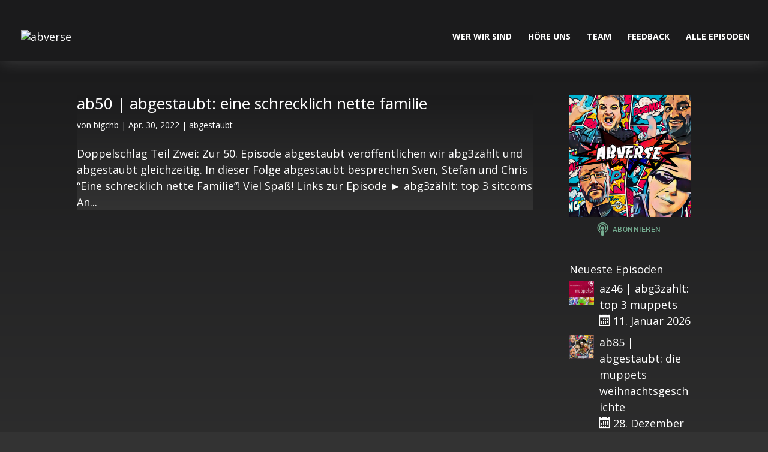

--- FILE ---
content_type: text/html; charset=UTF-8
request_url: https://www.abverse.de/tag/ed-oneil/
body_size: 10842
content:
<!DOCTYPE html>
<html lang="de">
<head>
	<meta charset="UTF-8" />
<meta http-equiv="X-UA-Compatible" content="IE=edge">
	<link rel="pingback" href="https://www.abverse.de/xmlrpc.php" />

	<script type="text/javascript">
		document.documentElement.className = 'js';
	</script>

	<title>Ed O´Neil | abverse</title>
<meta name='robots' content='max-image-preview:large' />
<link rel='dns-prefetch' href='//cdn.podlove.org' />
<link rel='dns-prefetch' href='//fonts.googleapis.com' />
<link rel="alternate" type="application/rss+xml" title="abverse &raquo; Feed" href="https://www.abverse.de/feed/" />
<link rel="alternate" type="application/rss+xml" title="abverse &raquo; Kommentar-Feed" href="https://www.abverse.de/comments/feed/" />

<link rel="alternate" type="application/rss+xml" title="Podcast Feed: abverse NerdVerse | abgestaubt - Retro fürs Ohr | abg3zählt - Rankingshow mit Zahlen! | abgekupfert - Fragenende fragen Fragen | abgetaucht - wir verstecken uns im Dunklen Turm | abgekämpft - Wer ist der König der Nerds? | abgeschreckt - Gruselspaß zu Helloween (MP3 Feed)" href="https://www.abverse.de/feed/mp3/" />
<link rel="alternate" type="application/rss+xml" title="abverse &raquo; Ed O´Neil Schlagwort-Feed" href="https://www.abverse.de/tag/ed-oneil/feed/" />
<meta content="DI Onefoto v.1.0.1" name="generator"/><style id='wp-img-auto-sizes-contain-inline-css' type='text/css'>
img:is([sizes=auto i],[sizes^="auto," i]){contain-intrinsic-size:3000px 1500px}
/*# sourceURL=wp-img-auto-sizes-contain-inline-css */
</style>
<link rel='stylesheet' id='podlove-frontend-css-css' href='https://www.abverse.de/wp-content/plugins/podlove-podcasting-plugin-for-wordpress/css/frontend.css?ver=1.0' type='text/css' media='all' />
<link rel='stylesheet' id='podlove-admin-font-css' href='https://www.abverse.de/wp-content/plugins/podlove-podcasting-plugin-for-wordpress/css/admin-font.css?ver=4.3.2' type='text/css' media='all' />
<style id='wp-emoji-styles-inline-css' type='text/css'>

	img.wp-smiley, img.emoji {
		display: inline !important;
		border: none !important;
		box-shadow: none !important;
		height: 1em !important;
		width: 1em !important;
		margin: 0 0.07em !important;
		vertical-align: -0.1em !important;
		background: none !important;
		padding: 0 !important;
	}
/*# sourceURL=wp-emoji-styles-inline-css */
</style>
<style id='wp-block-library-inline-css' type='text/css'>
:root{--wp-block-synced-color:#7a00df;--wp-block-synced-color--rgb:122,0,223;--wp-bound-block-color:var(--wp-block-synced-color);--wp-editor-canvas-background:#ddd;--wp-admin-theme-color:#007cba;--wp-admin-theme-color--rgb:0,124,186;--wp-admin-theme-color-darker-10:#006ba1;--wp-admin-theme-color-darker-10--rgb:0,107,160.5;--wp-admin-theme-color-darker-20:#005a87;--wp-admin-theme-color-darker-20--rgb:0,90,135;--wp-admin-border-width-focus:2px}@media (min-resolution:192dpi){:root{--wp-admin-border-width-focus:1.5px}}.wp-element-button{cursor:pointer}:root .has-very-light-gray-background-color{background-color:#eee}:root .has-very-dark-gray-background-color{background-color:#313131}:root .has-very-light-gray-color{color:#eee}:root .has-very-dark-gray-color{color:#313131}:root .has-vivid-green-cyan-to-vivid-cyan-blue-gradient-background{background:linear-gradient(135deg,#00d084,#0693e3)}:root .has-purple-crush-gradient-background{background:linear-gradient(135deg,#34e2e4,#4721fb 50%,#ab1dfe)}:root .has-hazy-dawn-gradient-background{background:linear-gradient(135deg,#faaca8,#dad0ec)}:root .has-subdued-olive-gradient-background{background:linear-gradient(135deg,#fafae1,#67a671)}:root .has-atomic-cream-gradient-background{background:linear-gradient(135deg,#fdd79a,#004a59)}:root .has-nightshade-gradient-background{background:linear-gradient(135deg,#330968,#31cdcf)}:root .has-midnight-gradient-background{background:linear-gradient(135deg,#020381,#2874fc)}:root{--wp--preset--font-size--normal:16px;--wp--preset--font-size--huge:42px}.has-regular-font-size{font-size:1em}.has-larger-font-size{font-size:2.625em}.has-normal-font-size{font-size:var(--wp--preset--font-size--normal)}.has-huge-font-size{font-size:var(--wp--preset--font-size--huge)}.has-text-align-center{text-align:center}.has-text-align-left{text-align:left}.has-text-align-right{text-align:right}.has-fit-text{white-space:nowrap!important}#end-resizable-editor-section{display:none}.aligncenter{clear:both}.items-justified-left{justify-content:flex-start}.items-justified-center{justify-content:center}.items-justified-right{justify-content:flex-end}.items-justified-space-between{justify-content:space-between}.screen-reader-text{border:0;clip-path:inset(50%);height:1px;margin:-1px;overflow:hidden;padding:0;position:absolute;width:1px;word-wrap:normal!important}.screen-reader-text:focus{background-color:#ddd;clip-path:none;color:#444;display:block;font-size:1em;height:auto;left:5px;line-height:normal;padding:15px 23px 14px;text-decoration:none;top:5px;width:auto;z-index:100000}html :where(.has-border-color){border-style:solid}html :where([style*=border-top-color]){border-top-style:solid}html :where([style*=border-right-color]){border-right-style:solid}html :where([style*=border-bottom-color]){border-bottom-style:solid}html :where([style*=border-left-color]){border-left-style:solid}html :where([style*=border-width]){border-style:solid}html :where([style*=border-top-width]){border-top-style:solid}html :where([style*=border-right-width]){border-right-style:solid}html :where([style*=border-bottom-width]){border-bottom-style:solid}html :where([style*=border-left-width]){border-left-style:solid}html :where(img[class*=wp-image-]){height:auto;max-width:100%}:where(figure){margin:0 0 1em}html :where(.is-position-sticky){--wp-admin--admin-bar--position-offset:var(--wp-admin--admin-bar--height,0px)}@media screen and (max-width:600px){html :where(.is-position-sticky){--wp-admin--admin-bar--position-offset:0px}}

/*# sourceURL=wp-block-library-inline-css */
</style><style id='global-styles-inline-css' type='text/css'>
:root{--wp--preset--aspect-ratio--square: 1;--wp--preset--aspect-ratio--4-3: 4/3;--wp--preset--aspect-ratio--3-4: 3/4;--wp--preset--aspect-ratio--3-2: 3/2;--wp--preset--aspect-ratio--2-3: 2/3;--wp--preset--aspect-ratio--16-9: 16/9;--wp--preset--aspect-ratio--9-16: 9/16;--wp--preset--color--black: #000000;--wp--preset--color--cyan-bluish-gray: #abb8c3;--wp--preset--color--white: #ffffff;--wp--preset--color--pale-pink: #f78da7;--wp--preset--color--vivid-red: #cf2e2e;--wp--preset--color--luminous-vivid-orange: #ff6900;--wp--preset--color--luminous-vivid-amber: #fcb900;--wp--preset--color--light-green-cyan: #7bdcb5;--wp--preset--color--vivid-green-cyan: #00d084;--wp--preset--color--pale-cyan-blue: #8ed1fc;--wp--preset--color--vivid-cyan-blue: #0693e3;--wp--preset--color--vivid-purple: #9b51e0;--wp--preset--gradient--vivid-cyan-blue-to-vivid-purple: linear-gradient(135deg,rgb(6,147,227) 0%,rgb(155,81,224) 100%);--wp--preset--gradient--light-green-cyan-to-vivid-green-cyan: linear-gradient(135deg,rgb(122,220,180) 0%,rgb(0,208,130) 100%);--wp--preset--gradient--luminous-vivid-amber-to-luminous-vivid-orange: linear-gradient(135deg,rgb(252,185,0) 0%,rgb(255,105,0) 100%);--wp--preset--gradient--luminous-vivid-orange-to-vivid-red: linear-gradient(135deg,rgb(255,105,0) 0%,rgb(207,46,46) 100%);--wp--preset--gradient--very-light-gray-to-cyan-bluish-gray: linear-gradient(135deg,rgb(238,238,238) 0%,rgb(169,184,195) 100%);--wp--preset--gradient--cool-to-warm-spectrum: linear-gradient(135deg,rgb(74,234,220) 0%,rgb(151,120,209) 20%,rgb(207,42,186) 40%,rgb(238,44,130) 60%,rgb(251,105,98) 80%,rgb(254,248,76) 100%);--wp--preset--gradient--blush-light-purple: linear-gradient(135deg,rgb(255,206,236) 0%,rgb(152,150,240) 100%);--wp--preset--gradient--blush-bordeaux: linear-gradient(135deg,rgb(254,205,165) 0%,rgb(254,45,45) 50%,rgb(107,0,62) 100%);--wp--preset--gradient--luminous-dusk: linear-gradient(135deg,rgb(255,203,112) 0%,rgb(199,81,192) 50%,rgb(65,88,208) 100%);--wp--preset--gradient--pale-ocean: linear-gradient(135deg,rgb(255,245,203) 0%,rgb(182,227,212) 50%,rgb(51,167,181) 100%);--wp--preset--gradient--electric-grass: linear-gradient(135deg,rgb(202,248,128) 0%,rgb(113,206,126) 100%);--wp--preset--gradient--midnight: linear-gradient(135deg,rgb(2,3,129) 0%,rgb(40,116,252) 100%);--wp--preset--font-size--small: 13px;--wp--preset--font-size--medium: 20px;--wp--preset--font-size--large: 36px;--wp--preset--font-size--x-large: 42px;--wp--preset--spacing--20: 0.44rem;--wp--preset--spacing--30: 0.67rem;--wp--preset--spacing--40: 1rem;--wp--preset--spacing--50: 1.5rem;--wp--preset--spacing--60: 2.25rem;--wp--preset--spacing--70: 3.38rem;--wp--preset--spacing--80: 5.06rem;--wp--preset--shadow--natural: 6px 6px 9px rgba(0, 0, 0, 0.2);--wp--preset--shadow--deep: 12px 12px 50px rgba(0, 0, 0, 0.4);--wp--preset--shadow--sharp: 6px 6px 0px rgba(0, 0, 0, 0.2);--wp--preset--shadow--outlined: 6px 6px 0px -3px rgb(255, 255, 255), 6px 6px rgb(0, 0, 0);--wp--preset--shadow--crisp: 6px 6px 0px rgb(0, 0, 0);}:where(.is-layout-flex){gap: 0.5em;}:where(.is-layout-grid){gap: 0.5em;}body .is-layout-flex{display: flex;}.is-layout-flex{flex-wrap: wrap;align-items: center;}.is-layout-flex > :is(*, div){margin: 0;}body .is-layout-grid{display: grid;}.is-layout-grid > :is(*, div){margin: 0;}:where(.wp-block-columns.is-layout-flex){gap: 2em;}:where(.wp-block-columns.is-layout-grid){gap: 2em;}:where(.wp-block-post-template.is-layout-flex){gap: 1.25em;}:where(.wp-block-post-template.is-layout-grid){gap: 1.25em;}.has-black-color{color: var(--wp--preset--color--black) !important;}.has-cyan-bluish-gray-color{color: var(--wp--preset--color--cyan-bluish-gray) !important;}.has-white-color{color: var(--wp--preset--color--white) !important;}.has-pale-pink-color{color: var(--wp--preset--color--pale-pink) !important;}.has-vivid-red-color{color: var(--wp--preset--color--vivid-red) !important;}.has-luminous-vivid-orange-color{color: var(--wp--preset--color--luminous-vivid-orange) !important;}.has-luminous-vivid-amber-color{color: var(--wp--preset--color--luminous-vivid-amber) !important;}.has-light-green-cyan-color{color: var(--wp--preset--color--light-green-cyan) !important;}.has-vivid-green-cyan-color{color: var(--wp--preset--color--vivid-green-cyan) !important;}.has-pale-cyan-blue-color{color: var(--wp--preset--color--pale-cyan-blue) !important;}.has-vivid-cyan-blue-color{color: var(--wp--preset--color--vivid-cyan-blue) !important;}.has-vivid-purple-color{color: var(--wp--preset--color--vivid-purple) !important;}.has-black-background-color{background-color: var(--wp--preset--color--black) !important;}.has-cyan-bluish-gray-background-color{background-color: var(--wp--preset--color--cyan-bluish-gray) !important;}.has-white-background-color{background-color: var(--wp--preset--color--white) !important;}.has-pale-pink-background-color{background-color: var(--wp--preset--color--pale-pink) !important;}.has-vivid-red-background-color{background-color: var(--wp--preset--color--vivid-red) !important;}.has-luminous-vivid-orange-background-color{background-color: var(--wp--preset--color--luminous-vivid-orange) !important;}.has-luminous-vivid-amber-background-color{background-color: var(--wp--preset--color--luminous-vivid-amber) !important;}.has-light-green-cyan-background-color{background-color: var(--wp--preset--color--light-green-cyan) !important;}.has-vivid-green-cyan-background-color{background-color: var(--wp--preset--color--vivid-green-cyan) !important;}.has-pale-cyan-blue-background-color{background-color: var(--wp--preset--color--pale-cyan-blue) !important;}.has-vivid-cyan-blue-background-color{background-color: var(--wp--preset--color--vivid-cyan-blue) !important;}.has-vivid-purple-background-color{background-color: var(--wp--preset--color--vivid-purple) !important;}.has-black-border-color{border-color: var(--wp--preset--color--black) !important;}.has-cyan-bluish-gray-border-color{border-color: var(--wp--preset--color--cyan-bluish-gray) !important;}.has-white-border-color{border-color: var(--wp--preset--color--white) !important;}.has-pale-pink-border-color{border-color: var(--wp--preset--color--pale-pink) !important;}.has-vivid-red-border-color{border-color: var(--wp--preset--color--vivid-red) !important;}.has-luminous-vivid-orange-border-color{border-color: var(--wp--preset--color--luminous-vivid-orange) !important;}.has-luminous-vivid-amber-border-color{border-color: var(--wp--preset--color--luminous-vivid-amber) !important;}.has-light-green-cyan-border-color{border-color: var(--wp--preset--color--light-green-cyan) !important;}.has-vivid-green-cyan-border-color{border-color: var(--wp--preset--color--vivid-green-cyan) !important;}.has-pale-cyan-blue-border-color{border-color: var(--wp--preset--color--pale-cyan-blue) !important;}.has-vivid-cyan-blue-border-color{border-color: var(--wp--preset--color--vivid-cyan-blue) !important;}.has-vivid-purple-border-color{border-color: var(--wp--preset--color--vivid-purple) !important;}.has-vivid-cyan-blue-to-vivid-purple-gradient-background{background: var(--wp--preset--gradient--vivid-cyan-blue-to-vivid-purple) !important;}.has-light-green-cyan-to-vivid-green-cyan-gradient-background{background: var(--wp--preset--gradient--light-green-cyan-to-vivid-green-cyan) !important;}.has-luminous-vivid-amber-to-luminous-vivid-orange-gradient-background{background: var(--wp--preset--gradient--luminous-vivid-amber-to-luminous-vivid-orange) !important;}.has-luminous-vivid-orange-to-vivid-red-gradient-background{background: var(--wp--preset--gradient--luminous-vivid-orange-to-vivid-red) !important;}.has-very-light-gray-to-cyan-bluish-gray-gradient-background{background: var(--wp--preset--gradient--very-light-gray-to-cyan-bluish-gray) !important;}.has-cool-to-warm-spectrum-gradient-background{background: var(--wp--preset--gradient--cool-to-warm-spectrum) !important;}.has-blush-light-purple-gradient-background{background: var(--wp--preset--gradient--blush-light-purple) !important;}.has-blush-bordeaux-gradient-background{background: var(--wp--preset--gradient--blush-bordeaux) !important;}.has-luminous-dusk-gradient-background{background: var(--wp--preset--gradient--luminous-dusk) !important;}.has-pale-ocean-gradient-background{background: var(--wp--preset--gradient--pale-ocean) !important;}.has-electric-grass-gradient-background{background: var(--wp--preset--gradient--electric-grass) !important;}.has-midnight-gradient-background{background: var(--wp--preset--gradient--midnight) !important;}.has-small-font-size{font-size: var(--wp--preset--font-size--small) !important;}.has-medium-font-size{font-size: var(--wp--preset--font-size--medium) !important;}.has-large-font-size{font-size: var(--wp--preset--font-size--large) !important;}.has-x-large-font-size{font-size: var(--wp--preset--font-size--x-large) !important;}
/*# sourceURL=global-styles-inline-css */
</style>

<style id='classic-theme-styles-inline-css' type='text/css'>
/*! This file is auto-generated */
.wp-block-button__link{color:#fff;background-color:#32373c;border-radius:9999px;box-shadow:none;text-decoration:none;padding:calc(.667em + 2px) calc(1.333em + 2px);font-size:1.125em}.wp-block-file__button{background:#32373c;color:#fff;text-decoration:none}
/*# sourceURL=/wp-includes/css/classic-themes.min.css */
</style>
<link rel='stylesheet' id='secondline-psb-subscribe-button-styles-css' href='https://www.abverse.de/wp-content/plugins/podcast-subscribe-buttons/assets/css/secondline-psb-styles.css?ver=6.9' type='text/css' media='all' />
<link rel='stylesheet' id='parent-style-css' href='https://www.abverse.de/wp-content/themes/di-basis/style.css?ver=6.9' type='text/css' media='all' />
<link rel='stylesheet' id='divi-fonts-css' href='https://fonts.googleapis.com/css?family=Open+Sans:300italic,400italic,600italic,700italic,800italic,400,300,600,700,800&#038;subset=latin,latin-ext' type='text/css' media='all' />
<link rel='stylesheet' id='divi-style-css' href='https://www.abverse.de/wp-content/themes/di-onefoto/style.css?ver=6.9' type='text/css' media='all' />
<link rel='stylesheet' id='dashicons-css' href='https://www.abverse.de/wp-includes/css/dashicons.min.css?ver=6.9' type='text/css' media='all' />
<script type="text/javascript" src="https://www.abverse.de/wp-includes/js/jquery/jquery.min.js?ver=3.7.1" id="jquery-core-js"></script>
<script type="text/javascript" src="https://www.abverse.de/wp-includes/js/jquery/jquery-migrate.min.js?ver=3.4.1" id="jquery-migrate-js"></script>
<script type="text/javascript" src="https://cdn.podlove.org/web-player/5.x/embed.js?ver=5.9.2" id="podlove-web-player-player-js"></script>
<script type="text/javascript" src="https://www.abverse.de/wp-content/plugins/podlove-web-player/js/cache.js?ver=5.9.2" id="podlove-web-player-player-cache-js"></script>
<link rel="https://api.w.org/" href="https://www.abverse.de/wp-json/" /><link rel="alternate" title="JSON" type="application/json" href="https://www.abverse.de/wp-json/wp/v2/tags/19" /><link rel="EditURI" type="application/rsd+xml" title="RSD" href="https://www.abverse.de/xmlrpc.php?rsd" />
<meta name="generator" content="WordPress 6.9" />
<link rel='shortlink' href='http://abgstbt.de/deleteab50' />
<meta name="viewport" content="width=device-width, initial-scale=1.0, maximum-scale=1.0, user-scalable=0" /><style type="text/css" id="custom-background-css">
body.custom-background { background-color: #333333; }
</style>
	<link rel="icon" href="https://www.abverse.de/wp-content/uploads/2018/12/cropped-abgestaubt_favicon_v2-32x32.png" sizes="32x32" />
<link rel="icon" href="https://www.abverse.de/wp-content/uploads/2018/12/cropped-abgestaubt_favicon_v2-192x192.png" sizes="192x192" />
<link rel="apple-touch-icon" href="https://www.abverse.de/wp-content/uploads/2018/12/cropped-abgestaubt_favicon_v2-180x180.png" />
<meta name="msapplication-TileImage" content="https://www.abverse.de/wp-content/uploads/2018/12/cropped-abgestaubt_favicon_v2-270x270.png" />
<style id="et-divi-customizer-global-cached-inline-styles">body,.et_pb_column_1_2 .et_quote_content blockquote cite,.et_pb_column_1_2 .et_link_content a.et_link_main_url,.et_pb_column_1_3 .et_quote_content blockquote cite,.et_pb_column_3_8 .et_quote_content blockquote cite,.et_pb_column_1_4 .et_quote_content blockquote cite,.et_pb_blog_grid .et_quote_content blockquote cite,.et_pb_column_1_3 .et_link_content a.et_link_main_url,.et_pb_column_3_8 .et_link_content a.et_link_main_url,.et_pb_column_1_4 .et_link_content a.et_link_main_url,.et_pb_blog_grid .et_link_content a.et_link_main_url,body .et_pb_bg_layout_light .et_pb_post p,body .et_pb_bg_layout_dark .et_pb_post p{font-size:18px}.et_pb_slide_content,.et_pb_best_value{font-size:20px}h1,h2,h3,h4,h5,h6{color:#000000}body{line-height:1.5em}.woocommerce #respond input#submit,.woocommerce-page #respond input#submit,.woocommerce #content input.button,.woocommerce-page #content input.button,.woocommerce-message,.woocommerce-error,.woocommerce-info{background:#4c4c4c!important}#et_search_icon:hover,.mobile_menu_bar:before,.mobile_menu_bar:after,.et_toggle_slide_menu:after,.et-social-icon a:hover,.et_pb_sum,.et_pb_pricing li a,.et_pb_pricing_table_button,.et_overlay:before,.entry-summary p.price ins,.woocommerce div.product span.price,.woocommerce-page div.product span.price,.woocommerce #content div.product span.price,.woocommerce-page #content div.product span.price,.woocommerce div.product p.price,.woocommerce-page div.product p.price,.woocommerce #content div.product p.price,.woocommerce-page #content div.product p.price,.et_pb_member_social_links a:hover,.woocommerce .star-rating span:before,.woocommerce-page .star-rating span:before,.et_pb_widget li a:hover,.et_pb_filterable_portfolio .et_pb_portfolio_filters li a.active,.et_pb_filterable_portfolio .et_pb_portofolio_pagination ul li a.active,.et_pb_gallery .et_pb_gallery_pagination ul li a.active,.wp-pagenavi span.current,.wp-pagenavi a:hover,.nav-single a,.posted_in a{color:#4c4c4c}.et_pb_contact_submit,.et_password_protected_form .et_submit_button,.et_pb_bg_layout_light .et_pb_newsletter_button,.comment-reply-link,.form-submit .et_pb_button,.et_pb_bg_layout_light .et_pb_promo_button,.et_pb_bg_layout_light .et_pb_more_button,.woocommerce a.button.alt,.woocommerce-page a.button.alt,.woocommerce button.button.alt,.woocommerce-page button.button.alt,.woocommerce input.button.alt,.woocommerce-page input.button.alt,.woocommerce #respond input#submit.alt,.woocommerce-page #respond input#submit.alt,.woocommerce #content input.button.alt,.woocommerce-page #content input.button.alt,.woocommerce a.button,.woocommerce-page a.button,.woocommerce button.button,.woocommerce-page button.button,.woocommerce input.button,.woocommerce-page input.button,.et_pb_contact p input[type="checkbox"]:checked+label i:before,.et_pb_bg_layout_light.et_pb_module.et_pb_button{color:#4c4c4c}.footer-widget h4{color:#4c4c4c}.et-search-form,.nav li ul,.et_mobile_menu,.footer-widget li:before,.et_pb_pricing li:before,blockquote{border-color:#4c4c4c}.et_pb_counter_amount,.et_pb_featured_table .et_pb_pricing_heading,.et_quote_content,.et_link_content,.et_audio_content,.et_pb_post_slider.et_pb_bg_layout_dark,.et_slide_in_menu_container,.et_pb_contact p input[type="radio"]:checked+label i:before{background-color:#4c4c4c}a{color:#ffffff}#main-header,#main-header .nav li ul,.et-search-form,#main-header .et_mobile_menu{background-color:#1b1b1c}#main-header .nav li ul{background-color:#f9f9f9}.nav li ul{border-color:#000000}#top-header,#et-secondary-nav li ul{background-color:#333333}#et-secondary-nav li ul{background-color:#f9f9f9}#et-secondary-nav li ul a{color:#000000}.et_header_style_centered .mobile_nav .select_page,.et_header_style_split .mobile_nav .select_page,.et_nav_text_color_light #top-menu>li>a,.et_nav_text_color_dark #top-menu>li>a,#top-menu a,.et_mobile_menu li a,.et_nav_text_color_light .et_mobile_menu li a,.et_nav_text_color_dark .et_mobile_menu li a,#et_search_icon:before,.et_search_form_container input,span.et_close_search_field:after,#et-top-navigation .et-cart-info{color:#ffffff}.et_search_form_container input::-moz-placeholder{color:#ffffff}.et_search_form_container input::-webkit-input-placeholder{color:#ffffff}.et_search_form_container input:-ms-input-placeholder{color:#ffffff}#main-header .nav li ul a{color:#b2b2b2}#top-header,#top-header a,#et-secondary-nav li li a,#top-header .et-social-icon a:before{font-weight:bold;font-style:normal;text-transform:none;text-decoration:none}#top-menu li a,.et_search_form_container input{font-weight:bold;font-style:normal;text-transform:uppercase;text-decoration:none}.et_search_form_container input::-moz-placeholder{font-weight:bold;font-style:normal;text-transform:uppercase;text-decoration:none}.et_search_form_container input::-webkit-input-placeholder{font-weight:bold;font-style:normal;text-transform:uppercase;text-decoration:none}.et_search_form_container input:-ms-input-placeholder{font-weight:bold;font-style:normal;text-transform:uppercase;text-decoration:none}#top-menu li.current-menu-ancestor>a,#top-menu li.current-menu-item>a,.et_color_scheme_red #top-menu li.current-menu-ancestor>a,.et_color_scheme_red #top-menu li.current-menu-item>a,.et_color_scheme_pink #top-menu li.current-menu-ancestor>a,.et_color_scheme_pink #top-menu li.current-menu-item>a,.et_color_scheme_orange #top-menu li.current-menu-ancestor>a,.et_color_scheme_orange #top-menu li.current-menu-item>a,.et_color_scheme_green #top-menu li.current-menu-ancestor>a,.et_color_scheme_green #top-menu li.current-menu-item>a{color:#ffffff}#footer-widgets .footer-widget a,#footer-widgets .footer-widget li a,#footer-widgets .footer-widget li a:hover{color:#ffffff}.footer-widget{color:#ffffff}#main-footer .footer-widget h4{color:#4c4c4c}.footer-widget li:before{border-color:#4c4c4c}#footer-widgets .footer-widget li:before{top:12.3px}.bottom-nav,.bottom-nav a{font-size:11px}#footer-info{font-size:10px}.et_slide_in_menu_container,.et_slide_in_menu_container .et-search-field{letter-spacing:px}.et_slide_in_menu_container .et-search-field::-moz-placeholder{letter-spacing:px}.et_slide_in_menu_container .et-search-field::-webkit-input-placeholder{letter-spacing:px}.et_slide_in_menu_container .et-search-field:-ms-input-placeholder{letter-spacing:px}@media only screen and (min-width:981px){.et-fixed-header#top-header,.et-fixed-header#top-header #et-secondary-nav li ul{background-color:#f9f9f9}.et-fixed-header#main-header,.et-fixed-header#main-header .nav li ul,.et-fixed-header .et-search-form{background-color:#f9f9f9}.et-fixed-header #top-menu li a{font-size:15px}.et-fixed-header #top-menu li.current-menu-ancestor>a,.et-fixed-header #top-menu li.current-menu-item>a{color:#8e8e8e!important}}@media only screen and (min-width:1350px){.et_pb_row{padding:27px 0}.et_pb_section{padding:54px 0}.single.et_pb_pagebuilder_layout.et_full_width_page .et_post_meta_wrapper{padding-top:81px}.et_pb_fullwidth_section{padding:0}}.page-id-1326 #top-header{display:none}.page-id-1326 #page-container{padding-top:0px!important}.page-id-1326 #main-content,.et_pb_post{background:transparent}.page-id-1140 #top-header{display:none}#footer-bottom{display:none}.page-id-1140 #page-container{padding-top:0px!important}.page-id-1140 #main-content,.et_pb_post,.et_pb_section{background:transparent}#top-header,#top-header.et-fixed-header{background:#1b1b1c}#main-header{background-color:#1b1b1c;box-shadow:2px 2px 25px rgba(255,255,255,0.15)}#main-header.et-fixed-header{background-color:#1b1b1c;box-shadow:2px 2px 25px rgba(255,255,255,0.15)!important}.et-fixed-header #top-menu li.current-menu-ancestor>a,.et-fixed-header #top-menu li.current-menu-item>a{color:white!important}#main-content,.et_pb_post{background:linear-gradient(#1b1b1c,#333333);background-image:linear-gradient(#1b1b1c,#333333);color:white}#podlove_recent_episodes_widget-2,#left-area .post-meta a,.entry-title,.whidgettitle,.et_pb_widget a,h1,h2,h3,h4,h5,h6{color:white}</style></head>
<body class="archive tag tag-ed-oneil tag-19 custom-background wp-theme-di-basis wp-child-theme-di-onefoto et_pb_button_helper_class et_fullwidth_nav et_fixed_nav et_show_nav et_cover_background et_secondary_nav_enabled et_pb_gutter osx et_pb_gutters2 et_primary_nav_dropdown_animation_expand et_secondary_nav_dropdown_animation_fade et_pb_footer_columns4 et_header_style_left et_right_sidebar et_divi_theme et-db et_minified_js et_minified_css">
	<div id="page-container">

					<div id="top-header">
			<div class="container clearfix">

			
				<div id="et-secondary-menu">
				<ul class="et-social-icons">


</ul>				</div> <!-- #et-secondary-menu -->

			</div> <!-- .container -->
		</div> <!-- #top-header -->
		
	
			<header id="main-header" data-height-onload="66">
			<div class="container clearfix et_menu_container">
							<div class="logo_container">
					<span class="logo_helper"></span>
					<a href="https://www.abverse.de/">
						<img src="https://www.abgestaubt-podcast.de/wp-content/uploads/2018/12/logo.png" alt="abverse" id="logo" data-height-percentage="54" />
					</a>
				</div>
							<div id="et-top-navigation" data-height="66" data-fixed-height="40">
											<nav id="top-menu-nav">
						<ul id="top-menu" class="nav"><li id="menu-item-1194" class="menu-item menu-item-type-custom menu-item-object-custom menu-item-home menu-item-1194"><a href="https://www.abverse.de/#abgestaubt">Wer wir sind</a></li>
<li id="menu-item-1195" class="menu-item menu-item-type-custom menu-item-object-custom menu-item-home menu-item-1195"><a href="https://www.abverse.de/#hoereuns">Höre uns</a></li>
<li id="menu-item-1193" class="menu-item menu-item-type-custom menu-item-object-custom menu-item-home menu-item-1193"><a href="https://www.abverse.de/#team">Team</a></li>
<li id="menu-item-1242" class="menu-item menu-item-type-custom menu-item-object-custom menu-item-home menu-item-1242"><a href="https://www.abverse.de/#kontakt">Feedback</a></li>
<li id="menu-item-1700" class="menu-item menu-item-type-custom menu-item-object-custom menu-item-1700"><a href="https://www.abverse.de/episoden/">alle Episoden</a></li>
</ul>						</nav>
					
					
					
					
					<div id="et_mobile_nav_menu">
				<div class="mobile_nav closed">
					<span class="select_page">Seite auswählen</span>
					<span class="mobile_menu_bar mobile_menu_bar_toggle"></span>
				</div>
			</div>				</div> <!-- #et-top-navigation -->
			</div> <!-- .container -->
			<div class="et_search_outer">
				<div class="container et_search_form_container">
					<form role="search" method="get" class="et-search-form" action="https://www.abverse.de/">
					<input type="search" class="et-search-field" placeholder="Suchen &hellip;" value="" name="s" title="Suchen nach:" />					</form>
					<span class="et_close_search_field"></span>
				</div>
			</div>
		</header> <!-- #main-header -->
			<div id="et-main-area">
	
<div id="main-content">
	<div class="container">
		<div id="content-area" class="clearfix">
			<div id="left-area">
		
					<article id="post-1586" class="et_pb_post post-1586 podcast type-podcast status-publish hentry category-abgestaubt tag-al-bundy tag-christina-applegate tag-ed-oneil tag-eine-schrecklich-nette-familie tag-fox tag-katey-sagal tag-married-with-children shows-abgestaubt post">

				
															<h2 class="entry-title"><a href="https://www.abverse.de/ab50/">ab50 | abgestaubt: eine schrecklich nette familie</a></h2>
					
					<p class="post-meta"> von <span class="author vcard"><a href="https://www.abverse.de/author/bigchb/" title="Beiträge von bigchb" rel="author">bigchb</a></span> | <span class="published">Apr. 30, 2022</span> | <a href="https://www.abverse.de/category/abverse/abgestaubt/" rel="category tag">abgestaubt</a></p>Doppelschlag Teil Zwei: Zur 50. Episode abgestaubt veröffentlichen wir abg3zählt und abgestaubt gleichzeitig. In dieser Folge abgestaubt besprechen Sven, Stefan und Chris “Eine schrecklich nette Familie”! Viel Spaß! Links zur Episode ► abg3zählt: top 3 sitcoms An...				
					</article> <!-- .et_pb_post -->
			<div class="pagination clearfix">
	<div class="alignleft"></div>
	<div class="alignright"></div>
</div>			</div> <!-- #left-area -->

				<div id="sidebar">
		<div id="podlove_subscribe_button_widget-2" class="et_pb_widget widget_podlove_subscribe_button_widget">
<script>window.podcastData7b3a146ae02d6e = {"title":"abverse NerdVerse | abgestaubt - Retro f\u00fcrs Ohr | abg3z\u00e4hlt - Rankingshow mit Zahlen! | abgekupfert - Fragenende fragen Fragen | abgetaucht - wir verstecken uns im Dunklen Turm | abgek\u00e4mpft - Wer ist der K\u00f6nig der Nerds? | abgeschreckt - Gruselspa\u00df zu Helloween","subtitle":"wir besprechen Klassiker aus allen Bereichen - von Nerds f\u00fcr Nerds!","description":"Das abverse ist unser Podcast-Netzwerk f\u00fcr Nerds, Retro-Fans und Popkultur-Liebhaber. In abgestaubt sprechen wir \u00fcber alte Filme, Spiele und Serien. Bei abgek\u00e4mpft k\u00e4mpfen wir um die Nerd-Krone, w\u00e4hrend wir in abgetaucht ein Universum wie den Dunklen Turm tiefgr\u00fcndig erforschen. abg3z\u00e4hlt liefert Rankings mit Herz und Streitpotenzial, und in abgeschreckt feiern wir Horror zu Halloween.","cover":"https:\/\/www.abverse.de\/podlove\/image\/68747470733a2f2f7777772e616276657273652e64652f77702d636f6e74656e742f75706c6f6164732f323032322f30392f616276657273652d636f7665725f67726f73732d312e706e67\/400\/0\/0\/abverse-nerdverse-abgestaubt-retro-fuers-ohr-abg3zaehlt-rankingshow-mit-zahlen-abgekupfert-fragenende-fragen-fragen-abgetaucht-wir-verstecken-uns-im-dunklen-turm-abgekaempft-wer-i","feeds":[{"type":"audio","format":"mp3","url":"https:\/\/www.abverse.de\/feed\/mp3\/","variant":"high"}]};</script>
<script class="podlove-subscribe-button" src="https://cdn.podlove.org/subscribe-button/javascripts/app.js" data-json-data="podcastData7b3a146ae02d6e" data-language="de" data-size="medium auto" data-format="cover" data-style="frameless" data-color="#75ad91"> </script>
<script>
if (typeof SubscribeButton == 'undefined') {

    document.write(unescape("%3Cscript class=\"podlove-subscribe-button\" src=\"https://www.abverse.de/wp-content/plugins/podlove-podcasting-plugin-for-wordpress/lib/modules/subscribe_button/dist/javascripts/app.js\" data-json-data=\"podcastData7b3a146ae02d6e\" data-language=\"de\" data-size=\"medium auto\" data-format=\"cover\" data-style=\"frameless\" data-color=\"#75ad91\"> %3E%3C/script%3E"));

    // hide uninitialized button
    window.setTimeout(function() {
        iframes = document.querySelectorAll('.podlove-subscribe-button-iframe')
        for (i = 0; i < iframes.length; ++i) {
            if (!iframes[i].style.width && !iframes[i].style.height) {
                iframes[i].style.display = 'none';
            }
        }
    }, 5000);

}
</script></div> <!-- end .et_pb_widget --><div id="podlove_recent_episodes_widget-2" class="et_pb_widget widget_podlove_recent_episodes_widget"><h4 class="widgettitle">Neueste Episoden</h4><ul style='list-style-type: none;'>				<li>
										<img src="https://www.abverse.de/podlove/image/68747470733a2f2f616276657273652e64652f63617374732f617a34362e6a7067/400/0/0/az46-abg3zaehlt-top-3-muppets" alt="az46 | abg3zählt: top 3 muppets" style="width: 20%; vertical-align: top; margin-right: 2%;"/>
					<div style="display: inline-block; width: 75%;">
										<p>
						<a href="https://www.abverse.de/az46/">az46 | abg3zählt: top 3 muppets</a><br />
						<i class="podlove-icon-calendar"></i> 11. Januar 2026											</p>
										</div>
									</li>
							<li>
										<img src="https://www.abverse.de/podlove/image/68747470733a2f2f616276657273652e64652f63617374732f616238352e6a7067/400/0/0/ab85-abgestaubt-die-muppets-weihnachtsgeschichte" alt="ab85 | abgestaubt: die muppets weihnachtsgeschichte" style="width: 20%; vertical-align: top; margin-right: 2%;"/>
					<div style="display: inline-block; width: 75%;">
										<p>
						<a href="https://www.abverse.de/ab85/">ab85 | abgestaubt: die muppets weihnachtsgeschichte</a><br />
						<i class="podlove-icon-calendar"></i> 28. Dezember 2025											</p>
										</div>
									</li>
							<li>
										<img src="https://www.abverse.de/podlove/image/68747470733a2f2f616276657273652e64652f63617374732f617a34352e6a7067/400/0/0/az45-abg3zaehlt-top-3-tmnt-charaktere" alt="az45 | abg3zählt: top 3 tmnt charaktere" style="width: 20%; vertical-align: top; margin-right: 2%;"/>
					<div style="display: inline-block; width: 75%;">
										<p>
						<a href="https://www.abverse.de/az45/">az45 | abg3zählt: top 3 tmnt charaktere</a><br />
						<i class="podlove-icon-calendar"></i> 21. Dezember 2025											</p>
										</div>
									</li>
			</ul></div> <!-- end .et_pb_widget -->	</div> <!-- end #sidebar -->
		</div> <!-- #content-area -->
	</div> <!-- .container -->
</div> <!-- #main-content -->


			<footer id="main-footer">
				

		
				<div id="et-footer-nav">
					<div class="container">
						<ul id="menu-footer" class="bottom-nav"><li id="menu-item-1245" class="menu-item menu-item-type-post_type menu-item-object-page menu-item-1245"><a href="https://www.abverse.de/impressum/">Impressum / Datenschutz</a></li>
</ul>					</div>
				</div> <!-- #et-footer-nav -->

			
				<div id="footer-bottom">
					<div class="container clearfix">
				<div id="footer-info">abgestaubt-podcast.de</div>					</div>	<!-- .container -->
				</div>
			</footer> <!-- #main-footer -->
		</div> <!-- #et-main-area -->


	</div> <!-- #page-container -->

	<script type="speculationrules">
{"prefetch":[{"source":"document","where":{"and":[{"href_matches":"/*"},{"not":{"href_matches":["/wp-*.php","/wp-admin/*","/wp-content/uploads/*","/wp-content/*","/wp-content/plugins/*","/wp-content/themes/di-onefoto/*","/wp-content/themes/di-basis/*","/*\\?(.+)"]}},{"not":{"selector_matches":"a[rel~=\"nofollow\"]"}},{"not":{"selector_matches":".no-prefetch, .no-prefetch a"}}]},"eagerness":"conservative"}]}
</script>
	<script type="text/javascript">
			</script>
	<script type="text/javascript" src="https://www.abverse.de/wp-content/plugins/podcast-subscribe-buttons/assets/js/modal.min.js?ver=1.0.0" id="secondline_psb_button_modal_script-js"></script>
<script type="text/javascript" id="divi-custom-script-js-extra">
/* <![CDATA[ */
var DIVI = {"item_count":"%d Item","items_count":"%d Items"};
var et_shortcodes_strings = {"previous":"Vorherige","next":"N\u00e4chste"};
var et_pb_custom = {"ajaxurl":"https://www.abverse.de/wp-admin/admin-ajax.php","images_uri":"https://www.abverse.de/wp-content/themes/di-basis/images","builder_images_uri":"https://www.abverse.de/wp-content/themes/di-basis/includes/builder/images","et_frontend_nonce":"b256073ec8","subscription_failed":"Bitte \u00fcberpr\u00fcfen Sie die Felder unten aus, um sicherzustellen, dass Sie die richtigen Informationen eingegeben.","et_ab_log_nonce":"5d0f4e650e","fill_message":"Bitte f\u00fcllen Sie die folgenden Felder aus:","contact_error_message":"Bitte folgende Fehler beheben:","invalid":"Ung\u00fcltige E-Mail","captcha":"Captcha","prev":"Vorherige","previous":"Vorherige","next":"Weiter","wrong_captcha":"Sie haben die falsche Zahl im Captcha eingegeben.","ignore_waypoints":"no","is_divi_theme_used":"1","widget_search_selector":".widget_search","is_ab_testing_active":"","page_id":"1586","unique_test_id":"","ab_bounce_rate":"5","is_cache_plugin_active":"no","is_shortcode_tracking":"","tinymce_uri":""};
var et_pb_box_shadow_elements = [];
//# sourceURL=divi-custom-script-js-extra
/* ]]> */
</script>
<script type="text/javascript" src="https://www.abverse.de/wp-content/themes/di-basis/js/custom.min.js?ver=6.9" id="divi-custom-script-js"></script>
<script type="text/javascript" src="https://www.abverse.de/wp-content/themes/di-basis/core/admin/js/common.js?ver=3.18.7" id="et-core-common-js"></script>
<script id="wp-emoji-settings" type="application/json">
{"baseUrl":"https://s.w.org/images/core/emoji/17.0.2/72x72/","ext":".png","svgUrl":"https://s.w.org/images/core/emoji/17.0.2/svg/","svgExt":".svg","source":{"concatemoji":"https://www.abverse.de/wp-includes/js/wp-emoji-release.min.js?ver=6.9"}}
</script>
<script type="module">
/* <![CDATA[ */
/*! This file is auto-generated */
const a=JSON.parse(document.getElementById("wp-emoji-settings").textContent),o=(window._wpemojiSettings=a,"wpEmojiSettingsSupports"),s=["flag","emoji"];function i(e){try{var t={supportTests:e,timestamp:(new Date).valueOf()};sessionStorage.setItem(o,JSON.stringify(t))}catch(e){}}function c(e,t,n){e.clearRect(0,0,e.canvas.width,e.canvas.height),e.fillText(t,0,0);t=new Uint32Array(e.getImageData(0,0,e.canvas.width,e.canvas.height).data);e.clearRect(0,0,e.canvas.width,e.canvas.height),e.fillText(n,0,0);const a=new Uint32Array(e.getImageData(0,0,e.canvas.width,e.canvas.height).data);return t.every((e,t)=>e===a[t])}function p(e,t){e.clearRect(0,0,e.canvas.width,e.canvas.height),e.fillText(t,0,0);var n=e.getImageData(16,16,1,1);for(let e=0;e<n.data.length;e++)if(0!==n.data[e])return!1;return!0}function u(e,t,n,a){switch(t){case"flag":return n(e,"\ud83c\udff3\ufe0f\u200d\u26a7\ufe0f","\ud83c\udff3\ufe0f\u200b\u26a7\ufe0f")?!1:!n(e,"\ud83c\udde8\ud83c\uddf6","\ud83c\udde8\u200b\ud83c\uddf6")&&!n(e,"\ud83c\udff4\udb40\udc67\udb40\udc62\udb40\udc65\udb40\udc6e\udb40\udc67\udb40\udc7f","\ud83c\udff4\u200b\udb40\udc67\u200b\udb40\udc62\u200b\udb40\udc65\u200b\udb40\udc6e\u200b\udb40\udc67\u200b\udb40\udc7f");case"emoji":return!a(e,"\ud83e\u1fac8")}return!1}function f(e,t,n,a){let r;const o=(r="undefined"!=typeof WorkerGlobalScope&&self instanceof WorkerGlobalScope?new OffscreenCanvas(300,150):document.createElement("canvas")).getContext("2d",{willReadFrequently:!0}),s=(o.textBaseline="top",o.font="600 32px Arial",{});return e.forEach(e=>{s[e]=t(o,e,n,a)}),s}function r(e){var t=document.createElement("script");t.src=e,t.defer=!0,document.head.appendChild(t)}a.supports={everything:!0,everythingExceptFlag:!0},new Promise(t=>{let n=function(){try{var e=JSON.parse(sessionStorage.getItem(o));if("object"==typeof e&&"number"==typeof e.timestamp&&(new Date).valueOf()<e.timestamp+604800&&"object"==typeof e.supportTests)return e.supportTests}catch(e){}return null}();if(!n){if("undefined"!=typeof Worker&&"undefined"!=typeof OffscreenCanvas&&"undefined"!=typeof URL&&URL.createObjectURL&&"undefined"!=typeof Blob)try{var e="postMessage("+f.toString()+"("+[JSON.stringify(s),u.toString(),c.toString(),p.toString()].join(",")+"));",a=new Blob([e],{type:"text/javascript"});const r=new Worker(URL.createObjectURL(a),{name:"wpTestEmojiSupports"});return void(r.onmessage=e=>{i(n=e.data),r.terminate(),t(n)})}catch(e){}i(n=f(s,u,c,p))}t(n)}).then(e=>{for(const n in e)a.supports[n]=e[n],a.supports.everything=a.supports.everything&&a.supports[n],"flag"!==n&&(a.supports.everythingExceptFlag=a.supports.everythingExceptFlag&&a.supports[n]);var t;a.supports.everythingExceptFlag=a.supports.everythingExceptFlag&&!a.supports.flag,a.supports.everything||((t=a.source||{}).concatemoji?r(t.concatemoji):t.wpemoji&&t.twemoji&&(r(t.twemoji),r(t.wpemoji)))});
//# sourceURL=https://www.abverse.de/wp-includes/js/wp-emoji-loader.min.js
/* ]]> */
</script>
</body>
</html>

<!--
Performance optimized by W3 Total Cache. Learn more: https://www.boldgrid.com/w3-total-cache/?utm_source=w3tc&utm_medium=footer_comment&utm_campaign=free_plugin


Served from: www.abverse.de @ 2026-01-22 08:59:25 by W3 Total Cache
-->

--- FILE ---
content_type: text/css
request_url: https://www.abverse.de/wp-content/themes/di-onefoto/style.css?ver=6.9
body_size: 31
content:
/* 
Theme Name: DI Onefoto 
Description: Childtheme 
Author: Designers Inn 
Template: di-basis 
Version: 1.0.1 
*/

.menulabel {
	background-color: #000;
	color: #fff !important;
	padding: 5px !important;
}

.menulabel a {
	color: #fff !important;
	padding: 5px !important;
}
